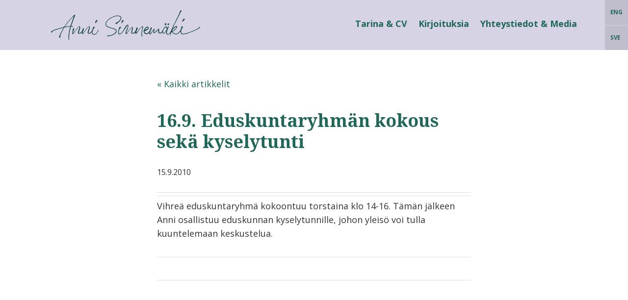

--- FILE ---
content_type: text/html; charset=UTF-8
request_url: https://annisinnemaki.net/2010/09/15/169-eduskuntaryhmaen-kokous-sekae-kyselytunti/
body_size: 13075
content:
<!DOCTYPE html>
<html lang="fi">
<head >
<meta charset="UTF-8" />
<meta name="viewport" content="width=device-width, initial-scale=1" />
<meta name='robots' content='index, follow, max-image-preview:large, max-snippet:-1, max-video-preview:-1' />
	<style>img:is([sizes="auto" i], [sizes^="auto," i]) { contain-intrinsic-size: 3000px 1500px }</style>
	
	<!-- This site is optimized with the Yoast SEO plugin v26.4 - https://yoast.com/wordpress/plugins/seo/ -->
	<title>16.9. Eduskuntaryhmän kokous sekä kyselytunti &#8211; Anni Sinnemäki</title>
	<link rel="canonical" href="https://annisinnemaki.net/2010/09/15/169-eduskuntaryhmaen-kokous-sekae-kyselytunti/" />
	<meta property="og:locale" content="fi_FI" />
	<meta property="og:type" content="article" />
	<meta property="og:title" content="16.9. Eduskuntaryhmän kokous sekä kyselytunti &#8211; Anni Sinnemäki" />
	<meta property="og:description" content="Vihreä eduskuntaryhmä kokoontuu torstaina klo 14-16. Tämän jälkeen Anni osallistuu eduskunnan kyselytunnille, johon yleisö voi tulla kuuntelemaan keskustelua." />
	<meta property="og:url" content="https://annisinnemaki.net/2010/09/15/169-eduskuntaryhmaen-kokous-sekae-kyselytunti/" />
	<meta property="og:site_name" content="Anni Sinnemäki" />
	<meta property="article:publisher" content="https://www.facebook.com/annisinnemaki/?fref=ts" />
	<meta property="article:published_time" content="2010-09-15T22:00:00+00:00" />
	<meta property="og:image" content="https://annisinnemaki.net/wp-content/uploads/2017/03/I4A9294-1024x683.jpg" />
	<meta property="og:image:width" content="1024" />
	<meta property="og:image:height" content="683" />
	<meta property="og:image:type" content="image/jpeg" />
	<meta name="author" content="Anni" />
	<meta name="twitter:card" content="summary_large_image" />
	<meta name="twitter:creator" content="@annisinnemaki" />
	<meta name="twitter:site" content="@annisinnemaki" />
	<meta name="twitter:label1" content="Kirjoittanut" />
	<meta name="twitter:data1" content="Anni" />
	<script type="application/ld+json" class="yoast-schema-graph">{"@context":"https://schema.org","@graph":[{"@type":"WebPage","@id":"https://annisinnemaki.net/2010/09/15/169-eduskuntaryhmaen-kokous-sekae-kyselytunti/","url":"https://annisinnemaki.net/2010/09/15/169-eduskuntaryhmaen-kokous-sekae-kyselytunti/","name":"16.9. Eduskuntaryhmän kokous sekä kyselytunti &#8211; Anni Sinnemäki","isPartOf":{"@id":"https://annisinnemaki.net/#website"},"datePublished":"2010-09-15T22:00:00+00:00","author":{"@id":"https://annisinnemaki.net/#/schema/person/1c2e12f7eca558ff958f4a73e8112a89"},"breadcrumb":{"@id":"https://annisinnemaki.net/2010/09/15/169-eduskuntaryhmaen-kokous-sekae-kyselytunti/#breadcrumb"},"inLanguage":"fi","potentialAction":[{"@type":"ReadAction","target":["https://annisinnemaki.net/2010/09/15/169-eduskuntaryhmaen-kokous-sekae-kyselytunti/"]}]},{"@type":"BreadcrumbList","@id":"https://annisinnemaki.net/2010/09/15/169-eduskuntaryhmaen-kokous-sekae-kyselytunti/#breadcrumb","itemListElement":[{"@type":"ListItem","position":1,"name":"Etusivu","item":"https://annisinnemaki.net/"},{"@type":"ListItem","position":2,"name":"16.9. Eduskuntaryhmän kokous sekä kyselytunti"}]},{"@type":"WebSite","@id":"https://annisinnemaki.net/#website","url":"https://annisinnemaki.net/","name":"Anni Sinnemäki","description":"Anni Sinnemäki","potentialAction":[{"@type":"SearchAction","target":{"@type":"EntryPoint","urlTemplate":"https://annisinnemaki.net/?s={search_term_string}"},"query-input":{"@type":"PropertyValueSpecification","valueRequired":true,"valueName":"search_term_string"}}],"inLanguage":"fi"},{"@type":"Person","@id":"https://annisinnemaki.net/#/schema/person/1c2e12f7eca558ff958f4a73e8112a89","name":"Anni","image":{"@type":"ImageObject","inLanguage":"fi","@id":"https://annisinnemaki.net/#/schema/person/image/","url":"https://secure.gravatar.com/avatar/38bd3735d30b8024306dbd1a39c73a6037e3f4d110c34383713095429de4f27d?s=96&d=mm&r=g","contentUrl":"https://secure.gravatar.com/avatar/38bd3735d30b8024306dbd1a39c73a6037e3f4d110c34383713095429de4f27d?s=96&d=mm&r=g","caption":"Anni"},"url":"https://annisinnemaki.net/author/anni/"}]}</script>
	<!-- / Yoast SEO plugin. -->


<link rel='dns-prefetch' href='//maxcdn.bootstrapcdn.com' />
<link rel='dns-prefetch' href='//hcaptcha.com' />
<link rel="alternate" type="application/rss+xml" title="Anni Sinnemäki &raquo; syöte" href="https://annisinnemaki.net/feed/" />
<link rel="alternate" type="application/rss+xml" title="Anni Sinnemäki &raquo; kommenttien syöte" href="https://annisinnemaki.net/comments/feed/" />
<script type="text/javascript">
/* <![CDATA[ */
window._wpemojiSettings = {"baseUrl":"https:\/\/s.w.org\/images\/core\/emoji\/16.0.1\/72x72\/","ext":".png","svgUrl":"https:\/\/s.w.org\/images\/core\/emoji\/16.0.1\/svg\/","svgExt":".svg","source":{"concatemoji":"https:\/\/annisinnemaki.net\/wp-includes\/js\/wp-emoji-release.min.js?ver=6.8.3"}};
/*! This file is auto-generated */
!function(s,n){var o,i,e;function c(e){try{var t={supportTests:e,timestamp:(new Date).valueOf()};sessionStorage.setItem(o,JSON.stringify(t))}catch(e){}}function p(e,t,n){e.clearRect(0,0,e.canvas.width,e.canvas.height),e.fillText(t,0,0);var t=new Uint32Array(e.getImageData(0,0,e.canvas.width,e.canvas.height).data),a=(e.clearRect(0,0,e.canvas.width,e.canvas.height),e.fillText(n,0,0),new Uint32Array(e.getImageData(0,0,e.canvas.width,e.canvas.height).data));return t.every(function(e,t){return e===a[t]})}function u(e,t){e.clearRect(0,0,e.canvas.width,e.canvas.height),e.fillText(t,0,0);for(var n=e.getImageData(16,16,1,1),a=0;a<n.data.length;a++)if(0!==n.data[a])return!1;return!0}function f(e,t,n,a){switch(t){case"flag":return n(e,"\ud83c\udff3\ufe0f\u200d\u26a7\ufe0f","\ud83c\udff3\ufe0f\u200b\u26a7\ufe0f")?!1:!n(e,"\ud83c\udde8\ud83c\uddf6","\ud83c\udde8\u200b\ud83c\uddf6")&&!n(e,"\ud83c\udff4\udb40\udc67\udb40\udc62\udb40\udc65\udb40\udc6e\udb40\udc67\udb40\udc7f","\ud83c\udff4\u200b\udb40\udc67\u200b\udb40\udc62\u200b\udb40\udc65\u200b\udb40\udc6e\u200b\udb40\udc67\u200b\udb40\udc7f");case"emoji":return!a(e,"\ud83e\udedf")}return!1}function g(e,t,n,a){var r="undefined"!=typeof WorkerGlobalScope&&self instanceof WorkerGlobalScope?new OffscreenCanvas(300,150):s.createElement("canvas"),o=r.getContext("2d",{willReadFrequently:!0}),i=(o.textBaseline="top",o.font="600 32px Arial",{});return e.forEach(function(e){i[e]=t(o,e,n,a)}),i}function t(e){var t=s.createElement("script");t.src=e,t.defer=!0,s.head.appendChild(t)}"undefined"!=typeof Promise&&(o="wpEmojiSettingsSupports",i=["flag","emoji"],n.supports={everything:!0,everythingExceptFlag:!0},e=new Promise(function(e){s.addEventListener("DOMContentLoaded",e,{once:!0})}),new Promise(function(t){var n=function(){try{var e=JSON.parse(sessionStorage.getItem(o));if("object"==typeof e&&"number"==typeof e.timestamp&&(new Date).valueOf()<e.timestamp+604800&&"object"==typeof e.supportTests)return e.supportTests}catch(e){}return null}();if(!n){if("undefined"!=typeof Worker&&"undefined"!=typeof OffscreenCanvas&&"undefined"!=typeof URL&&URL.createObjectURL&&"undefined"!=typeof Blob)try{var e="postMessage("+g.toString()+"("+[JSON.stringify(i),f.toString(),p.toString(),u.toString()].join(",")+"));",a=new Blob([e],{type:"text/javascript"}),r=new Worker(URL.createObjectURL(a),{name:"wpTestEmojiSupports"});return void(r.onmessage=function(e){c(n=e.data),r.terminate(),t(n)})}catch(e){}c(n=g(i,f,p,u))}t(n)}).then(function(e){for(var t in e)n.supports[t]=e[t],n.supports.everything=n.supports.everything&&n.supports[t],"flag"!==t&&(n.supports.everythingExceptFlag=n.supports.everythingExceptFlag&&n.supports[t]);n.supports.everythingExceptFlag=n.supports.everythingExceptFlag&&!n.supports.flag,n.DOMReady=!1,n.readyCallback=function(){n.DOMReady=!0}}).then(function(){return e}).then(function(){var e;n.supports.everything||(n.readyCallback(),(e=n.source||{}).concatemoji?t(e.concatemoji):e.wpemoji&&e.twemoji&&(t(e.twemoji),t(e.wpemoji)))}))}((window,document),window._wpemojiSettings);
/* ]]> */
</script>
<link rel='stylesheet' id='sbi_styles-css' href='https://annisinnemaki.net/wp-content/plugins/instagram-feed/css/sbi-styles.min.css?ver=6.10.0' type='text/css' media='all' />
<link rel='stylesheet' id='poets-of-the-fall-theme-css' href='https://annisinnemaki.net/wp-content/themes/sinnemaki/style.css?ver=6.8.3' type='text/css' media='all' />
<style id='wp-emoji-styles-inline-css' type='text/css'>

	img.wp-smiley, img.emoji {
		display: inline !important;
		border: none !important;
		box-shadow: none !important;
		height: 1em !important;
		width: 1em !important;
		margin: 0 0.07em !important;
		vertical-align: -0.1em !important;
		background: none !important;
		padding: 0 !important;
	}
</style>
<link rel='stylesheet' id='wp-block-library-css' href='https://annisinnemaki.net/wp-includes/css/dist/block-library/style.min.css?ver=6.8.3' type='text/css' media='all' />
<style id='classic-theme-styles-inline-css' type='text/css'>
/*! This file is auto-generated */
.wp-block-button__link{color:#fff;background-color:#32373c;border-radius:9999px;box-shadow:none;text-decoration:none;padding:calc(.667em + 2px) calc(1.333em + 2px);font-size:1.125em}.wp-block-file__button{background:#32373c;color:#fff;text-decoration:none}
</style>
<style id='global-styles-inline-css' type='text/css'>
:root{--wp--preset--aspect-ratio--square: 1;--wp--preset--aspect-ratio--4-3: 4/3;--wp--preset--aspect-ratio--3-4: 3/4;--wp--preset--aspect-ratio--3-2: 3/2;--wp--preset--aspect-ratio--2-3: 2/3;--wp--preset--aspect-ratio--16-9: 16/9;--wp--preset--aspect-ratio--9-16: 9/16;--wp--preset--color--black: #000000;--wp--preset--color--cyan-bluish-gray: #abb8c3;--wp--preset--color--white: #ffffff;--wp--preset--color--pale-pink: #f78da7;--wp--preset--color--vivid-red: #cf2e2e;--wp--preset--color--luminous-vivid-orange: #ff6900;--wp--preset--color--luminous-vivid-amber: #fcb900;--wp--preset--color--light-green-cyan: #7bdcb5;--wp--preset--color--vivid-green-cyan: #00d084;--wp--preset--color--pale-cyan-blue: #8ed1fc;--wp--preset--color--vivid-cyan-blue: #0693e3;--wp--preset--color--vivid-purple: #9b51e0;--wp--preset--gradient--vivid-cyan-blue-to-vivid-purple: linear-gradient(135deg,rgba(6,147,227,1) 0%,rgb(155,81,224) 100%);--wp--preset--gradient--light-green-cyan-to-vivid-green-cyan: linear-gradient(135deg,rgb(122,220,180) 0%,rgb(0,208,130) 100%);--wp--preset--gradient--luminous-vivid-amber-to-luminous-vivid-orange: linear-gradient(135deg,rgba(252,185,0,1) 0%,rgba(255,105,0,1) 100%);--wp--preset--gradient--luminous-vivid-orange-to-vivid-red: linear-gradient(135deg,rgba(255,105,0,1) 0%,rgb(207,46,46) 100%);--wp--preset--gradient--very-light-gray-to-cyan-bluish-gray: linear-gradient(135deg,rgb(238,238,238) 0%,rgb(169,184,195) 100%);--wp--preset--gradient--cool-to-warm-spectrum: linear-gradient(135deg,rgb(74,234,220) 0%,rgb(151,120,209) 20%,rgb(207,42,186) 40%,rgb(238,44,130) 60%,rgb(251,105,98) 80%,rgb(254,248,76) 100%);--wp--preset--gradient--blush-light-purple: linear-gradient(135deg,rgb(255,206,236) 0%,rgb(152,150,240) 100%);--wp--preset--gradient--blush-bordeaux: linear-gradient(135deg,rgb(254,205,165) 0%,rgb(254,45,45) 50%,rgb(107,0,62) 100%);--wp--preset--gradient--luminous-dusk: linear-gradient(135deg,rgb(255,203,112) 0%,rgb(199,81,192) 50%,rgb(65,88,208) 100%);--wp--preset--gradient--pale-ocean: linear-gradient(135deg,rgb(255,245,203) 0%,rgb(182,227,212) 50%,rgb(51,167,181) 100%);--wp--preset--gradient--electric-grass: linear-gradient(135deg,rgb(202,248,128) 0%,rgb(113,206,126) 100%);--wp--preset--gradient--midnight: linear-gradient(135deg,rgb(2,3,129) 0%,rgb(40,116,252) 100%);--wp--preset--font-size--small: 13px;--wp--preset--font-size--medium: 20px;--wp--preset--font-size--large: 36px;--wp--preset--font-size--x-large: 42px;--wp--preset--spacing--20: 0.44rem;--wp--preset--spacing--30: 0.67rem;--wp--preset--spacing--40: 1rem;--wp--preset--spacing--50: 1.5rem;--wp--preset--spacing--60: 2.25rem;--wp--preset--spacing--70: 3.38rem;--wp--preset--spacing--80: 5.06rem;--wp--preset--shadow--natural: 6px 6px 9px rgba(0, 0, 0, 0.2);--wp--preset--shadow--deep: 12px 12px 50px rgba(0, 0, 0, 0.4);--wp--preset--shadow--sharp: 6px 6px 0px rgba(0, 0, 0, 0.2);--wp--preset--shadow--outlined: 6px 6px 0px -3px rgba(255, 255, 255, 1), 6px 6px rgba(0, 0, 0, 1);--wp--preset--shadow--crisp: 6px 6px 0px rgba(0, 0, 0, 1);}:where(.is-layout-flex){gap: 0.5em;}:where(.is-layout-grid){gap: 0.5em;}body .is-layout-flex{display: flex;}.is-layout-flex{flex-wrap: wrap;align-items: center;}.is-layout-flex > :is(*, div){margin: 0;}body .is-layout-grid{display: grid;}.is-layout-grid > :is(*, div){margin: 0;}:where(.wp-block-columns.is-layout-flex){gap: 2em;}:where(.wp-block-columns.is-layout-grid){gap: 2em;}:where(.wp-block-post-template.is-layout-flex){gap: 1.25em;}:where(.wp-block-post-template.is-layout-grid){gap: 1.25em;}.has-black-color{color: var(--wp--preset--color--black) !important;}.has-cyan-bluish-gray-color{color: var(--wp--preset--color--cyan-bluish-gray) !important;}.has-white-color{color: var(--wp--preset--color--white) !important;}.has-pale-pink-color{color: var(--wp--preset--color--pale-pink) !important;}.has-vivid-red-color{color: var(--wp--preset--color--vivid-red) !important;}.has-luminous-vivid-orange-color{color: var(--wp--preset--color--luminous-vivid-orange) !important;}.has-luminous-vivid-amber-color{color: var(--wp--preset--color--luminous-vivid-amber) !important;}.has-light-green-cyan-color{color: var(--wp--preset--color--light-green-cyan) !important;}.has-vivid-green-cyan-color{color: var(--wp--preset--color--vivid-green-cyan) !important;}.has-pale-cyan-blue-color{color: var(--wp--preset--color--pale-cyan-blue) !important;}.has-vivid-cyan-blue-color{color: var(--wp--preset--color--vivid-cyan-blue) !important;}.has-vivid-purple-color{color: var(--wp--preset--color--vivid-purple) !important;}.has-black-background-color{background-color: var(--wp--preset--color--black) !important;}.has-cyan-bluish-gray-background-color{background-color: var(--wp--preset--color--cyan-bluish-gray) !important;}.has-white-background-color{background-color: var(--wp--preset--color--white) !important;}.has-pale-pink-background-color{background-color: var(--wp--preset--color--pale-pink) !important;}.has-vivid-red-background-color{background-color: var(--wp--preset--color--vivid-red) !important;}.has-luminous-vivid-orange-background-color{background-color: var(--wp--preset--color--luminous-vivid-orange) !important;}.has-luminous-vivid-amber-background-color{background-color: var(--wp--preset--color--luminous-vivid-amber) !important;}.has-light-green-cyan-background-color{background-color: var(--wp--preset--color--light-green-cyan) !important;}.has-vivid-green-cyan-background-color{background-color: var(--wp--preset--color--vivid-green-cyan) !important;}.has-pale-cyan-blue-background-color{background-color: var(--wp--preset--color--pale-cyan-blue) !important;}.has-vivid-cyan-blue-background-color{background-color: var(--wp--preset--color--vivid-cyan-blue) !important;}.has-vivid-purple-background-color{background-color: var(--wp--preset--color--vivid-purple) !important;}.has-black-border-color{border-color: var(--wp--preset--color--black) !important;}.has-cyan-bluish-gray-border-color{border-color: var(--wp--preset--color--cyan-bluish-gray) !important;}.has-white-border-color{border-color: var(--wp--preset--color--white) !important;}.has-pale-pink-border-color{border-color: var(--wp--preset--color--pale-pink) !important;}.has-vivid-red-border-color{border-color: var(--wp--preset--color--vivid-red) !important;}.has-luminous-vivid-orange-border-color{border-color: var(--wp--preset--color--luminous-vivid-orange) !important;}.has-luminous-vivid-amber-border-color{border-color: var(--wp--preset--color--luminous-vivid-amber) !important;}.has-light-green-cyan-border-color{border-color: var(--wp--preset--color--light-green-cyan) !important;}.has-vivid-green-cyan-border-color{border-color: var(--wp--preset--color--vivid-green-cyan) !important;}.has-pale-cyan-blue-border-color{border-color: var(--wp--preset--color--pale-cyan-blue) !important;}.has-vivid-cyan-blue-border-color{border-color: var(--wp--preset--color--vivid-cyan-blue) !important;}.has-vivid-purple-border-color{border-color: var(--wp--preset--color--vivid-purple) !important;}.has-vivid-cyan-blue-to-vivid-purple-gradient-background{background: var(--wp--preset--gradient--vivid-cyan-blue-to-vivid-purple) !important;}.has-light-green-cyan-to-vivid-green-cyan-gradient-background{background: var(--wp--preset--gradient--light-green-cyan-to-vivid-green-cyan) !important;}.has-luminous-vivid-amber-to-luminous-vivid-orange-gradient-background{background: var(--wp--preset--gradient--luminous-vivid-amber-to-luminous-vivid-orange) !important;}.has-luminous-vivid-orange-to-vivid-red-gradient-background{background: var(--wp--preset--gradient--luminous-vivid-orange-to-vivid-red) !important;}.has-very-light-gray-to-cyan-bluish-gray-gradient-background{background: var(--wp--preset--gradient--very-light-gray-to-cyan-bluish-gray) !important;}.has-cool-to-warm-spectrum-gradient-background{background: var(--wp--preset--gradient--cool-to-warm-spectrum) !important;}.has-blush-light-purple-gradient-background{background: var(--wp--preset--gradient--blush-light-purple) !important;}.has-blush-bordeaux-gradient-background{background: var(--wp--preset--gradient--blush-bordeaux) !important;}.has-luminous-dusk-gradient-background{background: var(--wp--preset--gradient--luminous-dusk) !important;}.has-pale-ocean-gradient-background{background: var(--wp--preset--gradient--pale-ocean) !important;}.has-electric-grass-gradient-background{background: var(--wp--preset--gradient--electric-grass) !important;}.has-midnight-gradient-background{background: var(--wp--preset--gradient--midnight) !important;}.has-small-font-size{font-size: var(--wp--preset--font-size--small) !important;}.has-medium-font-size{font-size: var(--wp--preset--font-size--medium) !important;}.has-large-font-size{font-size: var(--wp--preset--font-size--large) !important;}.has-x-large-font-size{font-size: var(--wp--preset--font-size--x-large) !important;}
:where(.wp-block-post-template.is-layout-flex){gap: 1.25em;}:where(.wp-block-post-template.is-layout-grid){gap: 1.25em;}
:where(.wp-block-columns.is-layout-flex){gap: 2em;}:where(.wp-block-columns.is-layout-grid){gap: 2em;}
:root :where(.wp-block-pullquote){font-size: 1.5em;line-height: 1.6;}
</style>
<link rel='stylesheet' id='acfv_theme_dark-css' href='https://annisinnemaki.net/wp-content/plugins/advanced-custom-fields-viewer/themes/dark.css?ver=6.8.3' type='text/css' media='all' />
<link rel='stylesheet' id='dashicons-css' href='https://annisinnemaki.net/wp-includes/css/dashicons.min.css?ver=6.8.3' type='text/css' media='all' />
<link rel='stylesheet' id='ctf_styles-css' href='https://annisinnemaki.net/wp-content/plugins/custom-twitter-feeds/css/ctf-styles.min.css?ver=2.3.1' type='text/css' media='all' />
<link rel='stylesheet' id='cff-css' href='https://annisinnemaki.net/wp-content/plugins/custom-facebook-feed/assets/css/cff-style.min.css?ver=4.3.4' type='text/css' media='all' />
<link rel='stylesheet' id='sb-font-awesome-css' href='https://maxcdn.bootstrapcdn.com/font-awesome/4.7.0/css/font-awesome.min.css?ver=6.8.3' type='text/css' media='all' />
<link rel='stylesheet' id='stuukkonen-css' href='https://annisinnemaki.net/wp-content/themes/sinnemaki/skins/stuukkonen.css?ver=6.8.3' type='text/css' media='' />
<link rel='stylesheet' id='pof-css' href='https://annisinnemaki.net/wp-content/themes/sinnemaki/skins/pof.css?ver=6.8.3' type='text/css' media='' />
<link rel='stylesheet' id='sinnemaki-css' href='https://annisinnemaki.net/wp-content/themes/sinnemaki/skins/sinnemaki.css?ver=6.8.3' type='text/css' media='' />
<link rel='stylesheet' id='unslider_css-css' href='https://annisinnemaki.net/wp-content/themes/sinnemaki/js/unslider/css/unslider.css?ver=6.8.3' type='text/css' media='all' />
<link rel='stylesheet' id='lity_css-css' href='https://annisinnemaki.net/wp-content/themes/sinnemaki/js/lity/lity.min.css?ver=6.8.3' type='text/css' media='all' />
<script type="text/javascript" src="https://annisinnemaki.net/wp-includes/js/jquery/jquery.min.js?ver=3.7.1" id="jquery-core-js"></script>
<script type="text/javascript" src="https://annisinnemaki.net/wp-includes/js/jquery/jquery-migrate.min.js?ver=3.4.1" id="jquery-migrate-js"></script>
<script type="text/javascript" src="https://annisinnemaki.net/wp-content/themes/sinnemaki/js/modernizr.custom.js?ver=6.8.3" id="site_modernizer-js"></script>
<script type="text/javascript" src="https://annisinnemaki.net/wp-content/themes/sinnemaki/js/classie.js?ver=6.8.3" id="site_classie-js"></script>
<script type="text/javascript" src="https://annisinnemaki.net/wp-content/themes/sinnemaki/js/masonry.pkgd.min.js?ver=6.8.3" id="site_masonry-js"></script>
<script type="text/javascript" src="https://annisinnemaki.net/wp-content/themes/sinnemaki/js/lity/lity.min.js?ver=6.8.3" id="site_lity-js"></script>
<script type="text/javascript" src="https://annisinnemaki.net/wp-content/themes/sinnemaki/js/imagesloaded.pkgd.min.js?ver=6.8.3" id="site_imagesloaded-js"></script>
<link rel="https://api.w.org/" href="https://annisinnemaki.net/wp-json/" /><link rel="alternate" title="JSON" type="application/json" href="https://annisinnemaki.net/wp-json/wp/v2/posts/418" /><link rel="EditURI" type="application/rsd+xml" title="RSD" href="https://annisinnemaki.net/xmlrpc.php?rsd" />
<meta name="generator" content="WordPress 6.8.3" />
<link rel='shortlink' href='https://annisinnemaki.net/?p=418' />
<link rel="alternate" title="oEmbed (JSON)" type="application/json+oembed" href="https://annisinnemaki.net/wp-json/oembed/1.0/embed?url=https%3A%2F%2Fannisinnemaki.net%2F2010%2F09%2F15%2F169-eduskuntaryhmaen-kokous-sekae-kyselytunti%2F" />
<link rel="alternate" title="oEmbed (XML)" type="text/xml+oembed" href="https://annisinnemaki.net/wp-json/oembed/1.0/embed?url=https%3A%2F%2Fannisinnemaki.net%2F2010%2F09%2F15%2F169-eduskuntaryhmaen-kokous-sekae-kyselytunti%2F&#038;format=xml" />
<style>
.h-captcha{position:relative;display:block;margin-bottom:2rem;padding:0;clear:both}.h-captcha[data-size="normal"]{width:303px;height:78px}.h-captcha[data-size="compact"]{width:164px;height:144px}.h-captcha[data-size="invisible"]{display:none}.h-captcha iframe{z-index:1}.h-captcha::before{content:"";display:block;position:absolute;top:0;left:0;background:url(https://annisinnemaki.net/wp-content/plugins/hcaptcha-for-forms-and-more/assets/images/hcaptcha-div-logo.svg) no-repeat;border:1px solid #fff0;border-radius:4px;box-sizing:border-box}.h-captcha::after{content:"The hCaptcha loading is delayed until user interaction.";font:13px/1.35 system-ui,-apple-system,Segoe UI,Roboto,Arial,sans-serif;display:block;position:absolute;top:0;left:0;box-sizing:border-box;color:red;opacity:0}.h-captcha:not(:has(iframe))::after{animation:hcap-msg-fade-in .3s ease forwards;animation-delay:2s}.h-captcha:has(iframe)::after{animation:none;opacity:0}@keyframes hcap-msg-fade-in{to{opacity:1}}.h-captcha[data-size="normal"]::before{width:300px;height:74px;background-position:94% 28%}.h-captcha[data-size="normal"]::after{padding:19px 75px 16px 10px}.h-captcha[data-size="compact"]::before{width:156px;height:136px;background-position:50% 79%}.h-captcha[data-size="compact"]::after{padding:10px 10px 16px 10px}.h-captcha[data-theme="light"]::before,body.is-light-theme .h-captcha[data-theme="auto"]::before,.h-captcha[data-theme="auto"]::before{background-color:#fafafa;border:1px solid #e0e0e0}.h-captcha[data-theme="dark"]::before,body.is-dark-theme .h-captcha[data-theme="auto"]::before,html.wp-dark-mode-active .h-captcha[data-theme="auto"]::before,html.drdt-dark-mode .h-captcha[data-theme="auto"]::before{background-image:url(https://annisinnemaki.net/wp-content/plugins/hcaptcha-for-forms-and-more/assets/images/hcaptcha-div-logo-white.svg);background-repeat:no-repeat;background-color:#333;border:1px solid #f5f5f5}@media (prefers-color-scheme:dark){.h-captcha[data-theme="auto"]::before{background-image:url(https://annisinnemaki.net/wp-content/plugins/hcaptcha-for-forms-and-more/assets/images/hcaptcha-div-logo-white.svg);background-repeat:no-repeat;background-color:#333;border:1px solid #f5f5f5}}.h-captcha[data-theme="custom"]::before{background-color:initial}.h-captcha[data-size="invisible"]::before,.h-captcha[data-size="invisible"]::after{display:none}.h-captcha iframe{position:relative}div[style*="z-index: 2147483647"] div[style*="border-width: 11px"][style*="position: absolute"][style*="pointer-events: none"]{border-style:none}
</style>
<style type="text/css">.recentcomments a{display:inline !important;padding:0 !important;margin:0 !important;}</style><link rel="icon" href="https://annisinnemaki.net/wp-content/uploads/2021/03/cropped-Sinnemaki2021_A_havunvihrea_RGB-copy-32x32.png" sizes="32x32" />
<link rel="icon" href="https://annisinnemaki.net/wp-content/uploads/2021/03/cropped-Sinnemaki2021_A_havunvihrea_RGB-copy-192x192.png" sizes="192x192" />
<link rel="apple-touch-icon" href="https://annisinnemaki.net/wp-content/uploads/2021/03/cropped-Sinnemaki2021_A_havunvihrea_RGB-copy-180x180.png" />
<meta name="msapplication-TileImage" content="https://annisinnemaki.net/wp-content/uploads/2021/03/cropped-Sinnemaki2021_A_havunvihrea_RGB-copy-270x270.png" />
</head>
<body class="wp-singular post-template-default single single-post postid-418 single-format-standard wp-theme-genesis wp-child-theme-sinnemaki header-full-width nolayout genesis-breadcrumbs-hidden"><div class="site-container"><header class="site-header accent"><div class="wrap"><div class="title-area"><style>#trigger-overlay span{background: #fff;#trigger-overlay.open span{background: #fff;}}</style><p class="site-title"><a href="https://annisinnemaki.net"><span class="assistive-text">Anni Sinnemäki</span><svg xmlns="http://www.w3.org/2000/svg" viewBox="0 0 973.54 192.38"><path d="M117.87,175.81c.48,4.8-.23,8.16,1.2,11.27v1.44c0,2.4-.48,3.84-1.67,3.84-1.2.24-2.88-1.44-2.88-3.36-.48-5-1.2-10.31-1-15.59a61.79,61.79,0,0,0,.72-6.95c0-8.16,1.44-16.07,2.64-24,1-6.47,2.63-12.71,4.07-19.19,1-4.07,1.92-7.91,3.12-11.75a2,2,0,0,1,.72-1.2c.24-3.6.48-4.56-3.6-3.6a16.21,16.21,0,0,0-3.36.48,127.45,127.45,0,0,0-23,3.6.84.84,0,0,0-.48.24c-6.72-.48-9.83,3.6-12.47,8.88-3.84,7.43-7.92,14.87-11.52,22.54C67.27,149,64.63,155.42,62,161.9a24.41,24.41,0,0,0-1.2,11.75,8,8,0,0,1,0,2.4c-1,2.88-1.2,3.12-3.6,3.12-1.92,0-4.08-1.2-4.08-2.88a11.27,11.27,0,0,1,.72-7.43C60.31,154.7,66.55,140.31,74,126.64c1.92-3.6,4.32-7.19,6.24-11,.24-.24.48-1,.24-1.2a1.83,1.83,0,0,0-1.2-.48l-8.64,2.16c-11,3.36-22.06,6.71-33.1,10.31A147.76,147.76,0,0,0,15.22,135L12.1,137c-1.92,1-3.6,2.15-3.84,4.55,0,1-1,1.92-1.68,2.88a4.05,4.05,0,0,1-4.31,1c-1.44-1-2.64-2.88-2.16-4.56a7.93,7.93,0,0,1,3.36-4.07c11-6.72,23-11.28,35-14.88,13.92-4.31,27.83-8.63,42-11.75a11.09,11.09,0,0,0,6.71-4.79,253.09,253.09,0,0,1,18.47-24.47c6.24-7.67,12.71-15.35,19.67-22.55l21.59-23.5c1-1,1.44-2.16,2.4-3.12a8.24,8.24,0,0,1,2.87-2.16c4.32-.48,5.52.24,5.28,4.8a5,5,0,0,1-1,2.64c-5.52,11-9.35,23-13.43,34.54-3.36,9.11-6.72,18-9.83,26.86l-.72,1.68c-.24,2.16.48,2.88,2.39,3.36a37.72,37.72,0,0,1,5.52,1,5,5,0,0,1,2.4,1.43c1,.48,1.68,1.2.72,2.16-.48,1-1.2,1.2-2.4.72a43.48,43.48,0,0,0-7.44-2.16c-1.91-.72-3.11,0-3.59,1.92-1.2,3.6-2.4,7.44-3.36,11.28-1.92,7.91-3.84,15.59-5.52,23.5-.48,2.64-1,5-1.2,7.68-.48,4.31-.72,8.63-1,13.19Zm-28.3-68.6c2.16,0,3.12.24,4.08,0,9.35-1.91,18.47-3.59,28.06-3.83.72,0,1.68-.72,2.64-.72,1.92,0,2.88-1,3.36-3.12,1.2-4.08,2.88-8.16,4.32-12.47l15.35-43.18a20.37,20.37,0,0,0,1.2-4.07s-.72-.72-1-.48l-2.4,1.91c-7.92,7.68-15.11,16.07-22.55,24.23-7,7.91-13.91,16.07-20.39,24.46Z"/><path d="M156.49,135c4.31-5.28,8.15-10.8,12.47-16.07,19.67-23,20.63-14.15,21.11-7.2,1,14.15-13.68,36-7,37.66,5,1.2,15.11-7.44,18-12a84.7,84.7,0,0,1,5-7.68,4.26,4.26,0,0,1,2.39-1,2.12,2.12,0,0,1,1.2,2.88,5.9,5.9,0,0,1-1,2.64c-3.11,4.79-6.71,10.55-11.27,13.91-3.36,2.64-7.19,5-11.75,5.28-4.8.24-11.75-1.2-9.83-10.32,2.15-10.31,6.47-17.27,8.15-24.46,3.84-16.55,3.36-19.19-27.34,20.14-2.4,3.6-6.24,10.08-9.12,13.68l-2.4,2.15c-3.59,2.16-6.23-.47-6.71-3.11a15.49,15.49,0,0,1,0-5.76c1.68-7.2,3.6-13.19,4.08-20.39a22.23,22.23,0,0,1,.71-3.83,4.5,4.5,0,0,1,6-3.12c1.44.48,2.64,3.12,1.92,5.27-.72,2.64-1.92,5-2.88,7.68-1.68,5-3.6,8.63-5,13.67-.47,1.68,0,3.6,0,5.76C148.09,147,152.89,139.35,156.49,135Z"/><path d="M219.81,135c4.31-5.28,8.15-10.8,12.47-16.07,19.67-23,20.63-14.15,21.1-7.2,1,14.15-13.67,36-6.95,37.66,5,1.2,15.11-7.44,18-12a86.8,86.8,0,0,1,5-7.68,4.26,4.26,0,0,1,2.4-1,2.12,2.12,0,0,1,1.2,2.88,5.9,5.9,0,0,1-1,2.64c-3.12,4.79-6.71,10.55-11.27,13.91-3.36,2.64-7.2,5-11.75,5.28-4.8.24-11.76-1.2-9.84-10.32,2.16-10.31,6.48-17.27,8.16-24.46,3.84-16.55,3.36-19.19-27.34,20.14-2.4,3.6-6.24,10.08-9.12,13.68l-2.4,2.15c-3.6,2.16-6.23-.47-6.71-3.11a15.5,15.5,0,0,1,0-5.76c1.68-7.2,3.59-13.19,4.07-20.39a21.34,21.34,0,0,1,.72-3.83,4.5,4.5,0,0,1,6-3.12c1.44.48,2.64,3.12,1.92,5.27-.72,2.64-1.92,5-2.88,7.68-1.68,5-3.6,8.63-5,13.67-.48,1.68,0,3.6,0,5.76C211.41,147,216.21,139.35,219.81,135Z"/><path d="M267.05,146.31a53.13,53.13,0,0,1,1.68-15.11,77.29,77.29,0,0,1,3.84-14.15,39.38,39.38,0,0,1,3.84-7,6.13,6.13,0,0,1,6.95-2.16c1.92.72,2.4,4.08,1,5.76s-3.11,2.88-4.31,4.56c-4.32,6.23-6.48,9.11-8.16,16.55-.48,2.4-.72,5-1,7.43,0,4.32.72,8.4,4.08,11.76a10.71,10.71,0,0,0,11.51,1.91,35.77,35.77,0,0,0,15.35-15.11c2.16-4.07,2.4-4.55,4.32-8.87a4.82,4.82,0,0,1,1-1.92c.48-.48,1.44-.72,1.92-1.2a5.08,5.08,0,0,1,.72,1.68,20,20,0,0,1-1,3.6c-2.16,4.31-2.64,5.27-5,9.35a43.41,43.41,0,0,1-13.91,14.87,13.19,13.19,0,0,1-7.92,2.16A15,15,0,0,1,267.05,146.31Zm35-81.31c.48,1.44.48,3.6-.24,4.56a84.35,84.35,0,0,0-8.39,12.23C292.24,84,291,84,289.12,83c-1.44-.72-1.2-1.92-1-2.88a43.47,43.47,0,0,1,2.64-7.91A51.56,51.56,0,0,1,294.16,66c1.2-1.68,2.64-2.88,5-2.64C300.15,63.8,301.83,64.28,302.07,65Z"/><path d="M368.75,164.54c5,0,10.07.24,15.11-.48a67.12,67.12,0,0,0,17-5.28c7.91-3.84,15.59-8.39,20.62-16.31,3.84-5.51,2.88-10.07-2.4-14.39a30.35,30.35,0,0,0-10.31-5.52c-8.39-2.87-17.27-5.27-25.9-7.67-7.68-2.16-15.11-5-21.11-10.31a16.16,16.16,0,0,1-6.24-12.24c-.48-8.63,2.88-15.83,8.16-22.54,8.15-10.32,19-17.51,30.46-23.75a112.26,112.26,0,0,1,22.07-9.11C423,35,429.67,33.82,436.62,34.3a37.5,37.5,0,0,1,15.83,4.56,12.84,12.84,0,0,1,6.48,11.27,21.34,21.34,0,0,1-2.16,9.35c-2.16,4.32-8.39,12.48-12,15.59-5,4.56-10.55,8.88-16.07,13.44l-2.4,1.43A4,4,0,0,1,421,88.27,4.45,4.45,0,0,1,423,82.51c2.88-1.44,5.76-2.88,8.64-4.56,5.75-2.88,15.11-10.55,18.71-15.83a26.21,26.21,0,0,0,4.07-10.55,8.5,8.5,0,0,0-4.31-9.12c-3.84-2.87-8.4-3.59-12.72-4.31a49.56,49.56,0,0,0-19.66,1.92c-13,3.59-24.47,9.59-35.5,17.26-6.72,4.8-13.19,10.32-17.75,17.51-3.36,5.28-5.52,10.56-5,16.79a13.15,13.15,0,0,0,3.84,8.88c2.88,3.12,6.47,5,10.31,6.71A132.15,132.15,0,0,0,389.85,113c7.92,2.16,15.83,4.08,23.27,6.72,4.8,1.67,9.59,4.31,12.71,8.87a13.3,13.3,0,0,1,1.2,13.67c-2.88,6-7.2,10.08-12.47,13.67a77,77,0,0,1-31.42,12.72,69.85,69.85,0,0,1-12.24.72,5.94,5.94,0,0,1-6.23-3.36C365.63,164.78,366.59,162.86,368.75,164.54Z"/><path d="M438.3,143A66,66,0,0,1,440,131.2a77.29,77.29,0,0,1,3.84-14.15,39.38,39.38,0,0,1,3.84-7,6.12,6.12,0,0,1,6.95-2.16c1.92.72,2.4,4.08,1,5.76s-3.12,2.88-4.32,4.56c-4.31,6.23-6.47,9.11-8.15,16.55-.48,2.4-.72,5-1,7.43a4.58,4.58,0,0,1,.72,1.92c0,3.12.24,5.28,1,6.72a8.42,8.42,0,0,0,1.2,1.92c4.31,3.83,16.07-7,20.62-12.72,13-16.55,26.87-56.36,38.86-42.69,2.88,3.12-3.84,25.66-8.15,34.06-1.68,5-3.6,8.63-5,13.67-.48,1.68,0,3.6,0,5.76,4.8-3.84,9.59-11.52,13.19-15.83,4.32-5.28,4.08-6,8.4-11.28,10.07-11.75,15.35-15.35,18-14.87s2.88,4.32,3.12,7.68c1,14.15-9.59,31.18-2.88,32.86,5,1.2,15.11-7.44,18-12a84.7,84.7,0,0,1,5-7.68,4.26,4.26,0,0,1,2.4-1,2.12,2.12,0,0,1,1.2,2.88,5.9,5.9,0,0,1-1,2.64c-3.12,4.79-6.72,10.55-11.27,13.91-3.36,2.64-7.2,5-11.76,5.28-4.79.24-11.75-1.2-9.83-10.32,2.16-10.31,2.4-12.47,4.08-19.67,1.43-6.47,2.15-10.55,1-11.27-2.16-1-5.28,2.4-24.23,26.62-2.4,3.6-6.24,10.08-9.11,13.68l-2.4,2.15c-3.6,2.16-6.24-.47-6.72-3.11a15.49,15.49,0,0,1,0-5.76c2.16-10.55,16.31-38.62,15.35-44.37-1.44-7-9.11,5.27-11.27,8.63-7,11.27-18.71,28.78-28.3,38.38-11.28,11.75-24.23,15.83-24.23-4.8C438.06,143.43,438.3,143.19,438.3,143Zm35-77.95c.48,1.44.48,3.6-.24,4.56a84.42,84.42,0,0,0-8.4,12.23C463.49,84,462.29,84,460.37,83c-1.44-.72-1.2-1.92-1-2.88a43.47,43.47,0,0,1,2.64-7.91A52.94,52.94,0,0,1,465.4,66c1.2-1.68,2.64-2.88,5-2.64C471.4,63.8,473.08,64.28,473.32,65Z"/><path d="M587,114.89a58.65,58.65,0,0,0-7.44,7.91c-4.8,6.48-9.11,13-13.91,19.43-2.16,3.12-4.32,5.76-6.48,8.64l-1.67,1.92c-2.16,1.67-3.12,1.91-5,.72-2.16-1.2-2.88-3.12-2.88-5.52l1-5c1.92-7.91,4.32-15.83,5.28-24.22,0-1.92,1.68-3.6,2.87-5a4,4,0,0,1,5-.72c1.68,1,2.88,3.36,2.16,5a15.89,15.89,0,0,1-1.68,4.31A72.53,72.53,0,0,0,558,136.24c-1.19,3.59-2.15,7.43-3.11,11.51,2.64-1.44,4.07-3.6,5.75-5.52s3.84-3.6,5-5.75a154.89,154.89,0,0,1,17-20.63c3.36-3.6,7-7,10.55-10.55a4.12,4.12,0,0,1,3.6-1.44c2.64,0,3.6.72,3.84,3.35.72,4.56-.72,8.64-1.68,13-1.44,8.15-4.32,16.31-5,24.7-.48,4.8-1.2,9.83-.48,14.63a51.58,51.58,0,0,0,3.12,7.68c.24.72,1,1.68,1,2.4-.24.72-.72,1.67-1.44,1.91a1.59,1.59,0,0,1-1.68-.48,9.73,9.73,0,0,1-3.12-4.07c-1-4.56-3.59-9.36-1.91-14.15,0-11,3.35-21.11,5.51-31.43.72-4.31,2.16-8.39,1.44-14.39A121.65,121.65,0,0,0,587,114.89Z"/><path d="M623,150.39a12.91,12.91,0,0,0,10.32-4.08c4.79-4.32,9.59-9.35,13-15.11.72-1.44,1.68-3.12,3.6-2.4,1.44.24,1.44,2.16,0,4.8a67.19,67.19,0,0,1-12.72,15.59c-1.91,1.68-3.83,3.36-5.75,4.8a13.55,13.55,0,0,1-9.12,1.91c-8.39-1.2-14.15-4.31-17-13.19-1.67-4.56-.72-9.11,1-13.43,1.44-4.56,4.56-8.39,7.68-12.23,1.68-2.16,4.32-4.32,6.47-6.48a12.63,12.63,0,0,1,10.8-3.36,5.64,5.64,0,0,1,5.27,5c.72,4.32,0,8.4-3.35,11.75a49.43,49.43,0,0,1-16.55,10.8c-1.92.72-4.08.48-6,.72C607.87,143.43,616.27,150.15,623,150.39Zm-6.23-23.75c3.59-1.44,7.43-2.4,10.79-4.8,2.4-1.67,4.32-3.83,4.08-7.19,0-2.16-1-3.12-3.12-2.64a4.63,4.63,0,0,0-2.4.72,22.17,22.17,0,0,0-5.28,4.08c-2.63,2.88-5.27,6.23-8.39,9.83C614.35,126.64,615.55,127.12,616.75,126.64Z"/><path d="M667.83,131.92l-12.71,18.23a71.32,71.32,0,0,1-5.52,6.47,4.38,4.38,0,0,1-5.51.72,10.81,10.81,0,0,1-2.4-2.16c-1.92-4.07-.72-8.15.48-12,1.44-5.52,3.36-11,4.8-16.55l2.63-10.55a5.57,5.57,0,0,1,3.36-4.32c2.4-1,5,.24,5,2.88a7.89,7.89,0,0,1-1,4.08l-5,10.55c-2.88,5.52-4.55,11.51-6.23,17.27-.24.24-.24.24-.24.48.48,2.16-1,4.32,1,6.24,1.44-1.2,3.11-2.16,4.07-3.6a118.67,118.67,0,0,0,8.4-10.8c3.84-5,7.43-10.31,11-15.35.24-.24.48-.48.48-.72,1.2-1.44,3.6-2.63,4.08-1.91.72,1.19,1.68,2.63,1.68,3.83a61.39,61.39,0,0,1-1.2,6.48l-2.4,8.63a18.16,18.16,0,0,0-.24,3.6c0,1.44,1,1.68,1.92,1.44a13.45,13.45,0,0,0,3.6-2.4c5-4.32,9.83-9.11,14.63-13.43a91.68,91.68,0,0,1,7.67-6.48c1.2-1,2.88-2.39,4.8-1a4.7,4.7,0,0,1,1.44,5A42,42,0,0,0,705,140.07c0,4.56,2.88,7.2,7.2,6.48,5.27-.72,9.59-3.12,12.23-7.92,1.68-3.35,2.88-5.27,4.8-8.63a2.76,2.76,0,0,1,1.67-1.2,3.33,3.33,0,0,1,1.92,1.68,3.13,3.13,0,0,1-.24,2.88,43.79,43.79,0,0,1-7.67,12.23c-4.32,4.8-10.08,6.48-16.31,6-4.32-.48-8.88-5.28-9.12-9.6-.24-3.12-.72-6.23.48-9.35.48-1.2.24-2.64.24-5-3.83,3.12-6.71,5.76-9.59,8.4l-10.08,9.59a22.77,22.77,0,0,1-5,3.36c-2.16,1.44-3.84.48-5.76-.72-1.2-.72-1.92-3.6-1.68-5.52,1-3.6,1.68-7.19,2.4-10.79a8,8,0,0,0,0-2.4A12.58,12.58,0,0,0,667.83,131.92Zm3.36-2.88c-.24,0-.24-.24-.48-.24a.88.88,0,0,1-.24.72Z"/><path d="M747.94,141.27c-2.88,4.08-5.51,7.92-10.07,10.56-3.6,2.16-7.68,1.2-9.12-2.88-3.11-7.92-1-15.35,2.16-22.31a55.21,55.21,0,0,1,8.4-14.15c10.55-11.27,15.83-7.91,20.62,3.6a11,11,0,0,0,2.4-5c.24,0,.24-.48.72-1.44,3.6-7.19,7.2-5.27,4.8.48-7.2,15.11-4.56,9.12-9.83,24.47-1.44,6.23-4.32,20.38,2.15,20.38,13.44,0,19-13.19,24-22.54a15.15,15.15,0,0,0,1-2.16c.72-1.2,1.68-1.92,2.88-1.44s1,1.44,1,2.4c-1.92,9.59-18.71,32.14-31.9,27.1-8.64-3.36-5.76-14.63-4.32-23.5C750.1,138.63,750.1,138.15,747.94,141.27Zm-14.87-11.51c-2.64,7.2-2.16,9.59-1.68,15.59.72,10.07,12-2.4,14.39-5.76,3.6-4.79,4.8-6.71,8.16-11.75,3.36-4.32.24-10.07-1.44-14.63C747.94,102.42,734,126.88,733.07,129.76Zm10.79-43.65a4.58,4.58,0,0,1,8.4,2.16,10.62,10.62,0,0,1-.24,4.79,5.5,5.5,0,0,1-7.44,3.84,4.79,4.79,0,0,1-1.92-2.4,14.49,14.49,0,0,1-.23-3.84A18,18,0,0,1,743.86,86.11Zm19.19.72c1.44-1.2,2.64-2.16,4.56-1.2s3.12,2.16,3.12,4.55a7,7,0,0,1-2.4,5.52c-1.44,1.44-4.32,1.92-5.76,1-1.92-.72-1.68-2.4-1.68-4.32A5.74,5.74,0,0,1,763.05,86.83Zm-.72,24.22c0,.48,0-.24.48-1.2C762.57,110.33,762.57,110.81,762.33,111.05Zm.48-1.2c.72-1.68,1.68-4.08.48-1C763.05,109.37,762.81,109.61,762.81,109.85Z"/><path d="M800.47,113a51.58,51.58,0,0,1,14.15-9.35,10.4,10.4,0,0,1,4.56-1c1.68.24,3.59,1.68,3.59,3.35a10.66,10.66,0,0,1-.72,6,51.4,51.4,0,0,1-14.87,18.71L793,142c1.44,2.88,4.32,4.32,7,5.76a43.32,43.32,0,0,0,13,5.28,13.56,13.56,0,0,0,11.75-1.92,82.07,82.07,0,0,0,17.75-17.51,27.91,27.91,0,0,1,4.32-4.8c2.64,2.16,2.64,2.64,1.44,4.32-6,7.91-14.63,17.75-23.75,22.54a17,17,0,0,1-13.19,1.2,46.81,46.81,0,0,1-22.06-12.23c-2.4-2.64-3.84-2.16-5,1.2-1.44,3.84-2.4,7.92-3.6,12-.48,1.68-.48,3.36-1,5a5.73,5.73,0,0,1-.72,1.68,2.11,2.11,0,0,1-1.68.24c-.48,0-1-1-1-1.2.48-3.36,1.2-6.48,1.92-9.83l2.88-9.84a6.29,6.29,0,0,0,.48-3.6,10.75,10.75,0,0,1,2.16-7.67c3.6-5,4.8-11,7.43-16.79a93.1,93.1,0,0,0,3.6-8.64c12-24.46,24.23-48.69,36-73.15,3.84-7.92,7.19-15.83,10.55-23.75,1-2.16,1-4.79,1.92-7.19A4.15,4.15,0,0,1,847,0c1.68,0,3.36.48,3.84,1.92a7.52,7.52,0,0,1,.48,4.56,10.76,10.76,0,0,1-2.88,3.83,20.53,20.53,0,0,0-3.6,5.28c-11.75,23.51-23.51,47-35.5,70.52l-10.79,22.06-4.32,9.6a1.25,1.25,0,0,0,1,.48C796.87,116.57,798.79,114.89,800.47,113Zm14.39-4.56c-3.36,1.2-6,3.36-8.64,5.52A42.21,42.21,0,0,0,790.87,135c-.24,1-1.44,2.16-.24,2.88.48.23,1.92-.48,2.88-.72l1.2-1c5.52-3.12,9.84-7.92,14.39-12.48a36.75,36.75,0,0,0,9.84-16.55A21.72,21.72,0,0,0,814.86,108.41Z"/><path d="M970.76,106.49c3.36,2.4,3.36,2.88,1.68,5.28a34.38,34.38,0,0,1-11.75,10.31,302.06,302.06,0,0,1-30.94,14.4c-13.67,5.51-27.35,10.79-41.26,16.07a77.85,77.85,0,0,1-27.58,4.79c-5.28-.24-10.07-1.92-13.19-7-3.6-6-4.08-12.47-2.64-18.95,1.68-7.44,4.08-14.87,6.24-22.31,0-.72.48-1.2.72-1.92,1.43-2.15,3.59-3.11,5.51-1.91,3.12,1.19,4.08,3.59,2.88,6.23a13.61,13.61,0,0,1-1.92,3.12c-6,7-8.63,14.87-8.87,23.74-.24,2.88.48,5.28,1,7.68a8.2,8.2,0,0,0,6.71,6.24,35.07,35.07,0,0,0,16.55,0c5.76-1.68,11-2.88,16.79-4.8,4.8-1.92,10.08-3.12,14.87-5,11.52-4.32,22.55-9.11,33.58-13.91,6.24-2.64,12.23-5.76,18.47-9.11a26.18,26.18,0,0,0,9.11-7.92ZM871.94,62.6c-4.55,2.4-7.19,6.48-10.31,10.32-1.44,1.91-2.64,1.67-4.56,0a2.27,2.27,0,0,1-.72-3.36l7.2-12a18.77,18.77,0,0,1,3.6-2.39c2.63-1.2,5.51,1,6,5C872.9,60.68,872.66,62.36,871.94,62.6Z"/></svg></a></p></div><div class="menus "><nav class="language"><ul><li id="menu-item-1341" class="menu-item menu-item-type-post_type menu-item-object-page menu-item-1341"><a href="https://annisinnemaki.net/eng/">Eng</a></li>
<li id="menu-item-1342" class="menu-item menu-item-type-post_type menu-item-object-page menu-item-1342"><a href="https://annisinnemaki.net/sve/">Sve</a></li>
</ul></nav><nav class="genesis-nav-menu"><ul><li id="menu-item-23" class="menu-item menu-item-type-post_type menu-item-object-page menu-item-23"><a href="https://annisinnemaki.net/tarina-cv/">Tarina &#038; CV</a></li>
<li id="menu-item-28" class="menu-item menu-item-type-post_type menu-item-object-page menu-item-28"><a href="https://annisinnemaki.net/blogi/">Kirjoituksia</a></li>
<li id="menu-item-22" class="menu-item menu-item-type-post_type menu-item-object-page menu-item-22"><a href="https://annisinnemaki.net/yhteystiedot-media/">Yhteystiedot &#038; Media</a></li>
</ul></nav><div id="trigger-overlay" class="hamburglar">
				  <span></span>
				  <span></span>
				  <span></span>
			</div></div></div></header><div class="site-inner">	

        <section class= 'articles'>
     		
		<article id="post-418" class="post-418 post type-post status-publish format-standard category-menneet-tapahtumat category-yleinen entry">
			<a class='link2blog' href='blogi'>« Kaikki artikkelit</a>
			<header>
				<h1 class='entry-title'><a href=https://annisinnemaki.net/2010/09/15/169-eduskuntaryhmaen-kokous-sekae-kyselytunti/>16.9. Eduskuntaryhmän kokous sekä kyselytunti</a></h1>
				<time datetime="keskiviikko, 15 syyskuun, 2010" pubdate>15.9.2010</time>  
			</header>
						
			
			<div class='desc'><table border="0">
<tbody>
<tr>
<td colspan="2" valign="top">
<table border="0">
<tbody>
<tr>
<td valign="top">
<p>Vihreä eduskuntaryhmä kokoontuu torstaina klo 14-16. Tämän jälkeen Anni osallistuu eduskunnan kyselytunnille, johon yleisö voi tulla kuuntelemaan keskustelua.</p>
</td>
</tr>
</tbody>
</table>
</td>
</tr>
</tbody>
</table>
</div>
		</article>
        
	
	</section>
	  
	  
    	
</div><footer class="site-footer"><div class="wrap"><p>© 2021 Anni Sinnemäki</p>	<aside class='one-fourth'></aside>
	<ul class='block-site-some'><li><a target='_blank' href='https://www.facebook.com/annisinnemaki/?fref=ts'></a></li><li><a target='_blank' href='https://twitter.com/AnniSinnemaki'></a></li><li><a target='_blank' href='http://www.instagram.com/annisinnemaki'></a></li></ul><div class=' copyright block'><p><img loading="lazy" decoding="async" class="alignnone size-medium wp-image-1863" src="https://annisinnemaki.net/wp-content/uploads/2021/03/Sinnemaki2021_allekirjoitus_nega_RGB-300x63.png" alt="" width="300" height="63" srcset="https://annisinnemaki.net/wp-content/uploads/2021/03/Sinnemaki2021_allekirjoitus_nega_RGB-300x63.png 300w, https://annisinnemaki.net/wp-content/uploads/2021/03/Sinnemaki2021_allekirjoitus_nega_RGB-1024x215.png 1024w, https://annisinnemaki.net/wp-content/uploads/2021/03/Sinnemaki2021_allekirjoitus_nega_RGB-768x161.png 768w, https://annisinnemaki.net/wp-content/uploads/2021/03/Sinnemaki2021_allekirjoitus_nega_RGB-1536x323.png 1536w, https://annisinnemaki.net/wp-content/uploads/2021/03/Sinnemaki2021_allekirjoitus_nega_RGB-2048x430.png 2048w, https://annisinnemaki.net/wp-content/uploads/2021/03/Sinnemaki2021_allekirjoitus_nega_RGB-1600x336.png 1600w, https://annisinnemaki.net/wp-content/uploads/2021/03/Sinnemaki2021_allekirjoitus_nega_RGB-1200x252.png 1200w, https://annisinnemaki.net/wp-content/uploads/2021/03/Sinnemaki2021_allekirjoitus_nega_RGB-550x116.png 550w, https://annisinnemaki.net/wp-content/uploads/2021/03/Sinnemaki2021_allekirjoitus_nega_RGB-120x25.png 120w" sizes="auto, (max-width: 300px) 100vw, 300px" /></p>
<p><img loading="lazy" decoding="async" class="alignnone wp-image-1874 size-full" src="https://annisinnemaki.net/wp-content/uploads/2021/03/logo-vihreat-valkoinen_pieni.png" alt="" width="175" height="20" srcset="https://annisinnemaki.net/wp-content/uploads/2021/03/logo-vihreat-valkoinen_pieni.png 175w, https://annisinnemaki.net/wp-content/uploads/2021/03/logo-vihreat-valkoinen_pieni-120x14.png 120w" sizes="auto, (max-width: 175px) 100vw, 175px" /></p>
</div></div></footer></div>
	<script> 
		jQuery(document).ready(function ($) {
			$(function() { $(".slider").unslider({infinite: true, nav: false, arrows: false, autoplay: true,speed: 2000, delay: 5500})});
		});
	</script>
	<script> 
		jQuery(document).ready(function ($) {
			$(".grid").masonry({
			  itemSelector: ".grid-item",
			  columnWidth: ".grid-sizer",
			  percentPosition: true,
			  
			});
		});
	</script>
	<style>
		body{background-color: #ffffff !important}
		h1, h2, h3, h4, h5, h6{color: #174541 !important}

		.site-header.accent{background-color: #d6d3e4 !important}
		.overlay.accent{background-color: #174541 !important}
		
		.button-style-outline, html input[type=button], input[type=reset], input[type=submit] { border-color: #20675a !important;}
		.page-numbers.current{background-color:#20675a;}	
		
		.theme *{color: #20675a !important}	
		.style-light *{color: #fff !important;}
		.style-light{background-color: #174541 !important;} 
		.site-footer{background-color: #174541}
		.dark *{color: #333 !important;}
		.light *, .grey *{color: #fff !important;}
		.light *, .grey *{color: #fff !important;}
		.grey a:hover { color: #6DE3B9 !important; }
		.grey{background-color: #20675a !important;}
		.navigation.block li:after{color: #20675a !important;}

		a{color: #20675a !important}
		a:hover{color: #174541 !important}
		#wpadminbar a { color: #fff !important; }
		header.site-header .site-title a { color: #20675a !important; }
		header.site-header li.menu-item a:hover{color: #174541 !important;}
		header.site-header .site-title a:hover{color:  #174541 !important;}
		.site-header li.menu-item a{color: #20675a !important; font-weight: bold; }
		
			.page-numbers.current{color:#fff !important;}
			
			</style><script type="speculationrules">
{"prefetch":[{"source":"document","where":{"and":[{"href_matches":"\/*"},{"not":{"href_matches":["\/wp-*.php","\/wp-admin\/*","\/wp-content\/uploads\/*","\/wp-content\/*","\/wp-content\/plugins\/*","\/wp-content\/themes\/sinnemaki\/*","\/wp-content\/themes\/genesis\/*","\/*\\?(.+)"]}},{"not":{"selector_matches":"a[rel~=\"nofollow\"]"}},{"not":{"selector_matches":".no-prefetch, .no-prefetch a"}}]},"eagerness":"conservative"}]}
</script>
<!-- Custom Facebook Feed JS -->
<script type="text/javascript">var cffajaxurl = "https://annisinnemaki.net/wp-admin/admin-ajax.php";
var cfflinkhashtags = "true";
</script>
<div class="overlay accent overlay-hugeinc"><a class='nav-logo-link' href='https://annisinnemaki.net'><img class='nav-logo' src=https://annisinnemaki.net/wp-content/uploads/2017/03/logo-vihreat-valkoinen-120x14.png /></a><nav class="menu-paavalikko-container"><ul><li class="menu-item menu-item-type-post_type menu-item-object-page menu-item-23"><a href="https://annisinnemaki.net/tarina-cv/">Tarina &#038; CV</a></li>
<li class="menu-item menu-item-type-post_type menu-item-object-page menu-item-28"><a href="https://annisinnemaki.net/blogi/">Kirjoituksia</a></li>
<li class="menu-item menu-item-type-post_type menu-item-object-page menu-item-22"><a href="https://annisinnemaki.net/yhteystiedot-media/">Yhteystiedot &#038; Media</a></li>
 </ul></nav><nav class="menu-kielivalikko-container"><ul><li class="menu-item menu-item-type-post_type menu-item-object-page menu-item-1341"><a href="https://annisinnemaki.net/eng/">Eng</a></li>
<li class="menu-item menu-item-type-post_type menu-item-object-page menu-item-1342"><a href="https://annisinnemaki.net/sve/">Sve</a></li>
 </ul></nav><ul class='block-site-some'><li><a target='_blank' href='https://www.facebook.com/annisinnemaki/?fref=ts'></a></li><li><a target='_blank' href='https://twitter.com/AnniSinnemaki'></a></li><li><a target='_blank' href='http://www.instagram.com/annisinnemaki'></a></li></ul></div>
		<script> 
	(function() {
		var triggerBttn = document.getElementById( 'trigger-overlay' ),
			overlay = document.querySelector( 'div.overlay' ),
			transEndEventNames = {
				'WebkitTransition': 'webkitTransitionEnd',
				'MozTransition': 'transitionend',
				'OTransition': 'oTransitionEnd',
				'msTransition': 'MSTransitionEnd',
				'transition': 'transitionend'
			},
			transEndEventName = transEndEventNames[ Modernizr.prefixed( 'transition' ) ],
			support = { transitions : Modernizr.csstransitions };

		function toggleOverlay() {
			if( classie.has( overlay, 'open' ) ) {
				classie.remove( overlay, 'open' );
				classie.add( overlay, 'close' );
				var onEndTransitionFn = function( ev ) {
					if( support.transitions ) {
						if( ev.propertyName !== 'visibility' ) return;
						this.removeEventListener( transEndEventName, onEndTransitionFn );
					}
					classie.remove( overlay, 'close' );
				};
				if( support.transitions ) {
					overlay.addEventListener( transEndEventName, onEndTransitionFn );
				}
				else {
					onEndTransitionFn();
				}
			}
			else if( !classie.has( overlay, 'close' ) ) {
				classie.add( overlay, 'open' );
				window.onwheel = preventDefault; 
			}
		}

		triggerBttn.addEventListener( 'click', toggleOverlay );
	})();
		</script><!-- Instagram Feed JS -->
<script type="text/javascript">
var sbiajaxurl = "https://annisinnemaki.net/wp-admin/admin-ajax.php";
</script>
<link rel='stylesheet' id='font-awesome-css' href='https://use.fontawesome.com/releases/v5.15.4/css/all.css?ver=6.8.3' type='text/css' media='all' />
<script type="text/javascript" src="https://annisinnemaki.net/wp-content/plugins/advanced-custom-fields-viewer/js/acfv-frontend.js?ver=6.8.3" id="acfv_frontend_js-js"></script>
<script type="text/javascript" src="https://annisinnemaki.net/wp-content/plugins/custom-facebook-feed/assets/js/cff-scripts.min.js?ver=4.3.4" id="cffscripts-js"></script>
<script type="text/javascript" src="https://annisinnemaki.net/wp-content/themes/sinnemaki/js/unslider/js/unslider-min.js" id="unslider_js-js"></script>
</body></html>
	

--- FILE ---
content_type: text/css
request_url: https://annisinnemaki.net/wp-content/themes/sinnemaki/skins/pof.css?ver=6.8.3
body_size: 2856
content:
/* 
**	Skin for Poets of the Fall
**	@stuukkonen
**	Powered by Stuukkonen + Genesis
**--------------------------------------*/

.button-style-outline *, .submit-wrap .block-subscription-form *, .submit-wrapper a{line-height: 0;}


.single .desc h2{font-size: 1.6em; padding: 1em 0 1em;}
.single .desc h3{font-size: 1.4em; padding: 1em 0 1em;}
.single .desc h4{font-size: 1.2em; padding: 1em 0 1em;}
.single .desc h5{font-size: 1em; padding: 1em 0 1em;}

a.alignleft, img.alignleft, .wp-caption.alignleft { margin: 39px 24px 24px 0;}

body{    overflow-x: hidden;}






.nav-logo-link{position: relative;}
.block .wrap>h1, .block .wrap>h2, .facebook h3, .instagram h3, .block .wrap>h3, .block .wrap>h4, .block .wrap>h5 {margin-bottom: 1.6em;}
.preview-vimeo:after, .preview-youtube .lazy-load-youtube-div:before, .preview-youtube .lazy-load-youtube-div::before, .preview-vimeo::after {content: "\25B6";font-size: 80px; padding-top: 1em;  font-family: georgia;opacity: 1;}
   
   
.pressgallery figure{    height: 200px;display: table; position: relative; margin: 0;}   
.pressgallery li figure.asset img{  display: table-cell; vertical-align: middle; position: relative;}   
.pressgallery .info{text-align: center;}   
   

.menu a{padding: 0;}
.menus li{display: inline-block; padding: 0 .5em;}
.genesis-nav-menu li:first-child{padding: 0 .5em 0 0;}
.genesis-nav-menu li:last-child{padding: 0 0 0 .5em;}
.site-title{line-height: 0;}
.title-area { float: left; }
.menus{float:right;}



.overlay nav{position: absolute}
.overlay .overlay-close{width: 24px;}
.overlay nav ul{display: block;}
.overlay-hugeinc {padding: 3% 5%;}
.hamburglar{background-position: -8px -8px;}
.overlay{z-index: 1000;}
.overlay nav { top: 20%; text-align: left !important;  -webkit-transform: inherit;  transform: inherit;}

.overlay ul li a{    text-transform: uppercase; color: #fff !important; font-weight: 600;text-align: left !important;}
.overlay .overlay-close { position: relative; float: left;left: 0;margin: 0;}

.overlay-close + a { position: relative; float: right;right: 0;margin: 0;}
.nav-logo {position: relative;height: 27px;  margin: 0; right: 0;    left: none;    float: right;} 
.overlay ul.block-site-some{height: auto;    width: 30%;text-align: left;position: absolute; bottom: 5%;}
.overlay ul.block-site-some li { display: inline-block !important; min-height: auto;}
.site-footer .menu li, .block-site-some li{    padding: 0 4% 0 0;}

.block-recent_posts article .submit-wrapper{text-align: inherit;    margin: 1.4em 0 0;}
.block-recent_posts article p{max-width: 300px; display: inline-block;    margin: 0; }

.block-site-facebook .two-thirds{    padding: 0 40px 0 20px;    font-size: 85%;}

.facebook li{    padding-bottom: 1.6em;}



ul.album_shelf{overflow: hidden; position: relative;}
ul.album_shelf .cover{padding: 10px;}
ul.album_shelf li, ul.album_shelf li a{color: #fff !important; text-align: center;}
.release_date{padding-bottom: 1em;}
.cover{line-height: 0;    margin: 0 0 1.6em; }
.sales-links{font-size: 74%; text-transform: uppercase;    text-align: center;}


.block-subscription-form h2{text-align: center;}

.block-album-listical .entry{    margin: 0 0 40px; padding: 0;}
.block-album-listical time{float: right;}
.block-album-listical h2.entry-title, .albumitekstit{    padding: 10px 0px;}
.block-album-listical  .album_info {padding: 0em 0px 0 0;}
.block-album-listical  .albumikuva img {width: 97%;}
.block-album-listical  td { padding: 14px 0;}

.page-template-all-albums .entry{    margin: 0 0 40px; padding: 0;}
.page-template-all-albums time{}
.page-template-all-albums h2.entry-title, .albumitekstit{    padding: 10px 20px;text-align: center;}
.page-template-all-albums  .album_info {padding: 0em 30px 0 0;}
.page-template-all-albums  .albumikuva img {width: 97%;}
.page-template-all-albums  td {    padding: 18px 0; font-size: 20px;}



.titletext{top: inherit; float:none; font-size: 2.8em; text-transform: uppercase;margin: 0 auto;    display: table-cell;vertical-align: middle; text-align: center;    color: #d83538 !important;line-height: 160%;     padding: 0 10%;}
.lazy-load-youtube-info{    display: table; height: 100%;    width: 100%;    padding-bottom: 10em;}

.nf-form-fields-required, .nf-error-msg{display: none;}
.submit-wrap {    padding-top: 3.6em;}
.button-style-outline, .protected input[type=submit], .submit-wrap .block-subscription-form input, button, html input[type=button], input[type=reset], input[type=submit]{text-align: center; background: transparent;}
.white .button-style-outline, .submit-wrap .block-subscription-form input, .white button, html .white input[type=button], .white input[type=reset], .white input[type=submit] {border-color: #fff !important;}

 .button-style-outline, .protected input[type=submit], .submit-wrap .block-subscription-form input, h2{   font-size: 1.6em; text-transform: uppercase; font-weight: 600;}

 .site-footer{padding: 12em 0;}
 .site-footer .block{margin: 0; padding: 0;}
 

 .single .featured-image{padding: 0 0 4em}
 .single-post .articles .desc{padding: 0 0 4em;margin: 0 0 0;}
 
.form-content{    width: 800px; margin: 0 auto; clear: none !important;}
.form-content h2{ text-align: center;}
.subs_field{    float: left; width: 48%;clear: none !important;}
nf-field:first-child .subs_field{ margin-right: 4%;}

.footer_som, .footer_nav, .footer-logo{margin: 3em 0 0 !important;}   
.copyright.block{margin: 6em 0 0 !important;}   
.block-site_hero .logo:hover{opacity: 1;}

.genesis-nav-menu a {
    color: #fff !important;
   }
   .genesis-nav-menu a:hover {
    color: #333 !important;
   }
   
   .block-site-some{text-align:center;float:none !important;}
     .site-footer .menu li, .site-footer .block-site-some li{      padding: 0 1%; display: inline;}
     
 

.eventlist a:hover{}
.eventlist .moar_links {margin-right: 20%;}
.eventlist a { margin-right: 0%; float: right;}
.eventlist tr td:last-child { width: 30%;  text-align: center;}
.title-area{}




.some-items li.full{margin: 2em;
    display: block;
    position: relative;
    overflow: hidden;}

.some-items li img {   border: 10px solid transparent;  border-bottom: 5px solid transparent;}
.grid-item, .grid-sizer { width: 33%; }




.more-link-wrapper{text-align:center;font-weight: bold;}

.copyright.block{margin: 3em auto;}
   
.footer-logo{width: 200px;}   



#hero .logo{    padding: 10%;}
.press-gallery li {display: table;}
.size, .author{    font-size: 70%;}

/* PLUGIN SPECIFIC */
.huge-it-share-buttons h3{display: none !important;}
#huge-it-share-buttons-top{margin-top: 80px;}


/* PAGE SPECIFIC */
.page-id-513 .block-allevents{    padding: 3em 0;}
.page-id-293 .logo{ display:none}

.itunes, .webshop{    margin: 0;width: 50%;  float: left; top: 44%; position: relative;text-transform: none;}
.site-container .itunes a, .site-container .webshop a{  color: #fff !important; text-transform: none;   width: 150px;  font-size:18px;font-family: "Open Sans", sans-serif;letter-spacing: 0;padding-top: 10px !important; font-weight: normal;    background: #000;  border-color: #000 !important;}
.site-container .itunes a:hover, .site-container .webshop a:hover{color: #fff !important;}
.more-link.button-style-outline, .submit-wrap .block-subscription-form input{padding-top: 20px}
.protected{width: 600px; margin: 0 auto; padding: 9em 0}
.protected h2{text-align: center;}
.protected input[type="submit"]{color: #d83538 !important;    margin: 3em auto;display: block;}
#sb_instagram #sbi_images .sbi_item{padding: 0 !important;}

	@media only screen and (max-width: 1207px){
		.press-gallery li, ul.press-gallery li:nth-child(4n+1){ width: 31.623931623931625%;     margin-left: 2.564102564102564%; clear:none;}	
		ul.press-gallery li:nth-child(3n+1){    clear: both; margin-left: 0;}
	}
	
	@media only screen and (max-width: 962px){
		.press-gallery li, ul.press-gallery li:nth-child(4n+1), ul.press-gallery li:nth-child(3n+1){     width: 48.717948717948715%;   margin-left: 2.564102564102564%; clear:none;}	
		ul.press-gallery li:nth-child(2n+1){    clear: both; margin-left: 0;}
	}
	
	@media only screen and (max-width: 1200px){
	
	
		.sidebar-primary, .title-area {width: auto;}
	}
	
    @media only screen and (max-width: 800px){
.asset{    display: block;}
    .protected { width: 90%;}
      .block-Instagram_feed #sb_instagram.sbi_col_3 #sbi_images .sbi_item { width: 33.33% !important;}
      .block-Instagram_feed #sb_instagram.sbi_col_3 #sbi_images .sbi_photo {    width: 100%;height: auto !important; min-height: 120px;}
      .block-Instagram_feed .filter{  padding: 3em 0 3em; margin: -6em 0;}
      .block-Instagram_feed #sb_instagram{     padding-bottom: 3em !important;}
    
    
		body{font-weight: 400;     background-color: #f5f5f5;}
		.itunes a, .webshop a {font-size: 14px;width: 150px;    line-height: 1em;}
		#hero{height: 50vh;}
		.block {margin: 0em auto;}
		.album_shelf ul.one-fourth{    margin-bottom: 2em;}
		.album_shelf .one-fourth:nth-child(n+4){ display: none;}
		.block-site_hero header .logo img{    }
		.site-title .logo {  max-height: 20px;}
		.overlay ul.block-site-some {  width: 90%;}
		.block-site-some li {padding: 0 7% 0 0;}
	    .overlay-hugeinc {  padding: 5%;}
	    .filter { padding: 0em 0 3em; margin: -3em 0;}
	    .page-id-513 .block-allevents {padding: 3em 0 0;}
		.site-footer { padding: 8em 0;}
		.eventlist{font-size: .8em;}
		.eventlist td{    padding: 1em;}
		.grid-item, .grid-sizer { width: 100%; }
		#hero .blockhead, .video-container .blockhead, #hero li .blockhead{font-size: 8px;}
		.home.articles, .single .articles, .archive .articles {padding: 2em;}
		.home.articles h2.entry-title , .single .articles h2.entry-title { font-size: 1.8em;}
		.page-template-all-albums .album_info { padding: 1em 30px 0;}		
		.page-template-all-albums .entry { margin: 0 0 0px;  padding: 0;}	
		.page-id-518 .entry p{text-align: center;}
		.overlay ul li{    font-size: 70%;}
		.nav-logo {height: 20px;}
		.page-id-293 #hero.sixteennine:first-child{    height: 99vh !important;}
		.button-style-outline, .submit-wrap .block-subscription-form input{ font-size: 1em;}
		.album_shelf .one-fourth{width: 33.3333%; float: left;}
		
		.facebook .one-half{width: 55%; float: left; padding-left: 10%;}
		.facebook .one-half.first{padding-left: 0%;}
		.block-site-facebook .one-half.first{width: 45%;}
		
		
		.sales-links{text-align: center;}
		.video_title, .video_button {font-size: 1em;}
		
		
		.block-site-facebook .two-thirds { padding: 0 0px 0 0px;}
		.block-site-facebook .two-thirds p:first-child{display:none;}
		.block-site-facebook .two-thirds p:nth-child(2){font-size: 90%;}

		.block-video, #hero.sixteennine{    height: 66.66vw; max-height: 100%;max-width: 100%;}
		.video-container { padding: 18% 0 !important;}
		
		.itunes a{margin: 0 0px 0 25px;}
.webshop a{   margin: 0 6px 0 0; }
.overlay nav {
    top: 40%;

}
    }
    
    @media only screen and (max-width: 414px){
	.page-id-293 #hero.sixteennine:first-child{    height: 76vh !important;}
	.overlay nav {
    top: 30%;

}
    }
    
    
